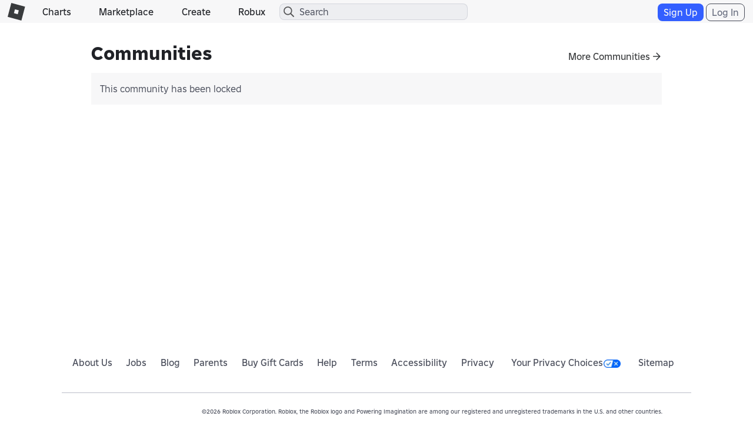

--- FILE ---
content_type: application/javascript
request_url: https://js.rbxcdn.com/fbd38526029767e7996698c0f06209991b7c22077646cca690f700d5fae62fe6.js
body_size: 412
content:
var Roblox = Roblox || {};
Roblox.LangDynamic = Roblox.LangDynamic || {};
Roblox.LangDynamic["CreatorDashboard.Controls"] = {"Action.Cancel":"Cancel","Action.OK":"OK","Action.Accept":"Accept","Action.Continue":"Continue","Action.Confirm":"Confirm","Action.Configure":"Configure","Action.Save":"Save","Action.Yes":"Yes","Action.No":"No","Action.Agree":"Agree","Action.Disagree":"Disagree","Action.Delete":"Delete","Action.Remove":"Remove","Action.More":"More","Action.Copy":"Copy"};
window.Roblox && window.Roblox.BundleDetector && window.Roblox.BundleDetector.bundleDetected("DynamicLocalizationResourceScript_CreatorDashboard.Controls");


--- FILE ---
content_type: application/javascript
request_url: https://js.rbxcdn.com/d2103009f17303199e698315acec635d3ebd96fb6072fa9804cd14c6fef0914d.js
body_size: 3241
content:
var Roblox = Roblox || {};
Roblox.LangDynamic = Roblox.LangDynamic || {};
Roblox.LangDynamic["Verification.Identity"] = {"Heading.VerifyAge":"Verify Your Age","Action.Continue":"Continue","Label.EnterEmail":"Before verifying your age, please enter your email address. This will be your recovery method in case you lose access to your account.","Heading.ThankYou":"Thank You!","Label.OverageVerification":"Your age is now verified.\nYou now have access to:","Label.VoiceChat":"Spatial Voice Chat","Label.UnderageVerification":"Your age is now verified.\nYou will begin to unlock age-restricted features when you turn {age}:","Label.ToggleFeatures":"You may turn these features on and off in privacy settings.","Action.Close":"Close","Action.ContinueToGame":"Continue To Experience","Heading.VerificationFailed":"Verification Failed","Label.FailedVerification":"The document provided could not be verified.\n\nPlease try again later.","Heading.VerificationPending":"Verification Pending","Label.PendingVerification":"The verification request is taking longer than usual. \n\nPlease check back in a few minutes.","Label.OverageVerification2":"You may turn these on and off in Settings.","Label.ExternalCompleteVerification":"Once you have completed the Veratad ID scanning process, please press Continue. ","Label.VoiceChatUpsell":"This experience supports spatial voice chat. To use this feature, you need to verify you are at least 13 years old.","Action.SkipVoiceChat":"Join Without Voice Chat","Label.PendingRobloxVerification":"Updating your Roblox profile...\n\nThis can take a few minutes.","Heading.VeratadSuccess":"Processing Complete!","Label.VeratadGenericResponse":"Your updated age will be securely submitted to Roblox.\nThis can take a few minutes.","Label.EmailSent":"We have sent you a link to {email} to verify your identity.\n\nOnce you have completed the Veratad ID scanning process, please press Continue.","Label.PendingCallback":"The verification request is taking longer than usual. \n\nPlease check back in a few minutes.","Label.GenericVerified":"Your age is now verified!","Heading.VerifyEmail":"Check Your Email","Heading.Error":"Error","Label.GenericError":"ID verification is not available at this time. \n\nPlease try again later.","Action.GoBack":"Go Back","Heading.PleaseNote":"Please Note","Label.PrivacyNotice":"The information collected through the ID verification process will only be used for the purposes of securing your account and/or enabling Roblox features.  Roblox takes steps to ensure that all service providers with access to Roblox personal information are capable of protecting the information we share with them.  Our service providers are only allowed to use the personal information with them for the specific tasks they’ve been hired to do that are consistent with our Privacy Policy. Our services providers are not permitted to sell the personal information shared with them.  For more information, please visit our","Label.PrivacyPolicy":"Privacy Policy","Label.PrivacyNoticeAndLink":"Please Note: You're about to start the ID verification process with our third party service provider. The information collected through this process will be used for the purposes of securing your account and/or enabling Roblox features. For more information, please visit our {spanStart} Roblox Biometric Privacy Notice.{spanEnd}","Label.PrivacyNoticeShort":"You're about to start the ID verification process {boldStart}with our third party service provider.{boldEnd}\nThe information collected through this process will only be used for the purposes of securing your account and/or enabling Roblox features. For more information, please visit our {spanStart}Privacy Policy.{spanEnd}","Heading.IdentityVerification":"Identity Verification","Label.AgeVerifyPrompt":"Verify your age to get the most out of Roblox!","Label.PrepareId":"Prepare a valid ID","Label.ValidIdList":"Driver's License, Passport, ID Card, Residence Permit","Label.UseSmartphone":"Use a smartphone","Label.SmartphoneRequired":"You need a smartphone in order to continue","Action.StartSession":"Start Session","Label.ScanQRCode":"Scan the QR Code with your camera app to begin.","Label.QRAlternateLink":"Don't have a smartphone? {linkStart}Continue with your current device{linkEnd}","Label.FailedVerificationInvalidDocument":"The document provided could not be verified.\n\nPlease ensure your document is valid and try again.","Label.FailedVerificationLowQuality":"The documents provided could not be verified.\n\nPlease try again, ensuring that submitted images are centered and focused on the subject.","Label.FailedVerificationUnsupportedDocument":"The document provided is not supported by our verification provider.\n\nPlease try again with a different document.","Label.VerifyInBrowser":"Please complete the verification flow on your mobile browser to continue.","Label.ConnectingToMobile":"Connecting to your mobile","Label.VerifyingYou":"Verifying you","Label.VerificationDataSubmitted":"Your verification data has been successfully submitted ","Label.PleaseDoNotClose":"Please do not close this window until the verification process is complete.","Label.DontShowAgain":"Don't Show Again","Label.VerificationWaitingForResults":"Waiting for results","Label.UpdatingRoblox":"Updating your Roblox profile","Label.SessionTimeout":"Sorry, the verification process took too long. Please refresh the page and try again.","Description.VerificationFinished":"Your verification data has been successfully submitted. You can now close this window and return to Roblox.","Heading.HeadsUp":"Heads Up!","Label.BirthdayChangeWarning":"You are about to change a birthday that has been verified.\n \nIf you change your date of birth, your age will no longer be verified and you will lose access to age restricted features. Are you sure you want to proceed?","Heading.Warning":"Warning","Label.HavingTroubleScanCode":"Having trouble? Scan the QR code above to restart the verification process.","Action.RestartSession":"Restart Session","Label.EnableVoiceChat":"Enable Voice Chat","Label.UsesVoiceChat":"This experience uses voice chat. Enabling voice chat will use your microphone input in voice enabled experiences.","Label.ToggleInstruction":"You can also toggle this feature on or off by accessing your Settings.","Label.JoinWithout":"Join Without Voice Chat","Label.VerificationDeclinedGeneric":"Sorry, your verification was declined for security reasons. If you want to try again, please check back in a few days.","Label.VerificationDeclined":"Sorry, your verification was declined. For security reasons, please wait {days} day(s) before trying again.","Label.EnableVoiceChat1":"Enable voice chat to talk with others in this experience.","Label.EnableVoiceChat2":"Follow our <b>Community Standards</b> when talking and report abuse if you hear it.","Label.ClickToConsent":"By clicking on enable, I consent to Roblox’s collection, use, and storage of my <b>voice recording</b> for moderation and safety purposes only.","Heading.LetsChat":"Let's Chat!","Label.CheckboxConsentLabel":"I consent to Roblox’s collection, use, and storage of my <b>voice recording</b> for moderation and safety purposes only.","Label.FollowCommunityStandards":"Follow our {linkStart}Community Standards{linkEnd} when talking and report abuse if you hear it.","Label.ImplicitConsentVoiceCollection":"By clicking on enable, I consent to Roblox’s collection, use, and storage of my {linkStart}voice recording{linkEnd} for moderation and safety purposes only.","Label.ConsentVoiceCollection":"I consent to Roblox’s collection, use, and storage of my {linkStart}voice recording{linkEnd} for moderation and safety purposes only.","Label.LearnMoreAboutVoiceRecording":"Learn More about Voice Recording","Heading.YourNewWayToChat":"Your New Way To Chat!","Label.EnableChatWithVoice":"Enable your microphone to Chat with your Voice in this experience.","Label.EnableChatWithVoiceWithLink":"Enable your microphone to {linkStart}Chat with your Voice{linkEnd} in this experience.","Label.EnableMicrophone":"Enable Microphone","Label.JoinWithoutMicrophone":"Join Without Microphone","Label.ExplicitConsentVoiceCollectionWithML":"I consent to Roblox’s collection, use, and storage of my voice recording for moderation and safety purposes and for the improvement of safety tools.","Label.ImplicitConsentVoiceCollectionWithML":"​​By clicking on enable, I consent to Roblox’s collection, use, and storage of my voice recording for moderation and safety purposes and for the improvement of safety tools.","Heading.VerificationSuccessful":"Verification Successful","Label.AccessWiderVariety":"You now have access to a wider variety of games.","Title.CameraUpsell":"Bring Your Avatar To Life!","Label.EnableCameraUpsell":"Enable Camera","Label.JoinWithoutCameraUpsell":"Join without Camera","Label.CameraLearnMoreUpsell":"Learn More about Facial Animation Privacy","Description.CameraUpsell":"Enable your camera to animate your avatar with your movement in this experience.","Description.CommunityStandardsUpsell":"Follow our Community Standards when talking and report abuse if you hear it.","Description.ExplicitConsentCameraUpsell":"I consent to Roblox's temporary use of my movements to animate my avatar.","Description.DefaultConsentCameraUpsell":"By clicking on enable, I consent to Roblox's temporary use of my movements to animate my avatar.","Label.DateOfBirthUpdated":"Roblox has automatically updated the date of birth on your account to match your ID.","Label.VoiceCollectionConsent2":"I consent to Roblox's collection, use, and storage of my voice recording to enable voice services and for moderation, safety, and improvement of our services and tools.","Label.Connecting":"Connecting","Title.ProcessingVerification":"Processing Verification","Description.ProcessingVerification":"We are processing your ID verification.","Description.CommunityStandardsUpsell2":"The video from your camera never leaves your device, and Roblox does not record or store any information from it.","Description.CameraPrivacy":"Roblox won’t receive or store any video or personal info captured from your camera","Description.CameraUpsell2":"Use your camera to animate your avatar with your movement","Description.ExplicitConsentCameraUpsell2":"I consent to Roblox’s temporary use of my movement data to animate my avatar.","Description.DefaultConsentCameraUpsell2":"By selecting Allow, I consent to Roblox’s temporary use of my movement data to animate my avatar.","Title.CameraUpsell2":"Bring Your Avatar To Life","Description.CameraCaptureSafety":"Roblox won’t receive or store any video or personal info captured from your camera","Heading.V2LetsChat":"Let's Chat","Label.V2EnableVoiceChat1":"Enable chat with voice to talk with others in this experience.","Label.V2ClickToConsent":"I consent to Roblox's collection, use, and storage of my voice recording to enable voice services and for moderation, safety, and improvement of our services and tools.","Label.V2EnableVoiceChat":"Enable chat with voice","Label.V2JoinWithout":"Join without chat with voice","Label.FailedVerificationMaxAccountsLinked":"You’ve reached the maximum number of accounts linked to one verified ID.","Action.ContinueInBrowser":"Continue in Browser","Heading.VerifyYourAge":"Verify your age","Heading.CheckYourAge":"Check your age","Label.FAEModal":"Take a selfie to check your age and enjoy features and content appropriate for you.","Label.IDVModal":"Use an ID to verify your age and enjoy features and content appropriate for you.","Label.FAEModalDisclaimer":"By continuing, you’ll complete an age check process operated by our third party service provider.","Label.IDVModalDisclaimer":"By continuing, you’ll complete an ID verification process operated by our third party service provider."};
window.Roblox && window.Roblox.BundleDetector && window.Roblox.BundleDetector.bundleDetected("DynamicLocalizationResourceScript_Verification.Identity");


--- FILE ---
content_type: application/javascript
request_url: https://js.rbxcdn.com/87a0c04447fe441d151248ce15f6644ec739826d005817d2c9726b22b81bf6c4.js
body_size: 5298
content:
var Roblox = Roblox || {};
Roblox.LangDynamic = Roblox.LangDynamic || {};
Roblox.LangDynamic["Authentication.TwoStepVerification"] = {"Action.Cancel":"Cancel","Action.Resend":"Resend Code","Action.Verify":"Verify","Label.EnterCode":"Enter Code (6-digit)","Label.EnterEmailCode":"Enter the code we just sent you via email.","Label.EnterTextCode":"Enter the code we just sent you via text message.","Label.TwoStepVerification":"2-Step Verification","Response.FeatureNotAvailable":"Feature not available. Please contact support.","Response.InvalidCode":"Invalid code.","Response.SystemErrorReturnToLogin":"System error. Please return to login screen.","Response.TooManyAttempts":"Too many attempts. Please try again later.","Label.TrustThisDevice":"Trust this device for 30 days","Response.CodeSent":"Code Sent","Label.RobloxSupport":"Roblox Support","Label.EnterTwoStepVerificationCode":"Enter your two step verification code.","Label.LearnMore":"Learn More","Label.FacebookPasswordWarning":"If you have been signing in with Facebook, you must set a password.","Action.Submit":"Submit","Label.Code":"Code","Label.NewCode":"New Code","Label.NeedHelpContactSupport":"Need help? Contact {supportLink}","Action.StartOver":"Start Over","Response.TooManyCharacters":"Too many characters","Label.CodeInputPlaceholderText":"Enter {codeLength}-digit Code","Description.TwoStepVerificationLoginEmail.Subject":"Verification Code for Roblox Account: {accountName}","Description.TwoStepVerificationLoginEmail.PlainBody":"{geoLocationInformation}Login code for {accountName}: {lineBreak}{lineBreak} {code} {lineBreak}{lineBreak}Enter this code into the 2-Step Verification screen to finish logging in. This code will expire in 15 minutes. {lineBreak}{lineBreak}This email was sent because your account tried to login to Roblox from a new browser or device. If you haven't tried logging into Roblox, someone else may be trying to access your account. You are strongly advised to change your password if you did not generate this request. {lineBreak}{lineBreak}Resources: {lineBreak}Change Your Password [{accountInfoPageLink}] {lineBreak}Learn More About 2-Step Verification [{twoStepVerificationHelpArticleLink}]{lineBreak}Keeping Your Account Safe [{keepAccountSafeArticleLink}] {lineBreak}General Roblox Support [{supportPageLink}] {lineBreak}{lineBreak}Thank you, {lineBreak}{lineBreak}The Roblox Team","Description.TwoStepVerificationLoginEmail.HtmlBody":"{geoLocationInformation}{spanStartTagWithBold}Login code for {accountName}: {lineBreak}{lineBreak}{code} {spanEndTag}{lineBreak}{lineBreak}Enter this code into the 2-Step Verification screen to finish logging in. This code will expire in 15 minutes.{lineBreak}{lineBreak}This email was sent because your account tried to login to Roblox from a new browser or device. If you haven't tried logging into Roblox, someone else may be trying to access your account. You are strongly advised to change your password if you did not generate this request.{lineBreak}{lineBreak}Resources:{lineBreak}{aTagStartWithHref}{ChangePasswordLink}{hrefEnd}Change Your Password{aTagEnd} {lineBreak}{aTagStartWithHref}{TwoStepVerificationArticleLink}{hrefEnd}Learn More About 2-Step Verification{aTagEnd} {lineBreak}{aTagStartWithHref}{AccountSafetyArticleLink}{hrefEnd}Keeping Your Account Safe{aTagEnd} {lineBreak}{aTagStartWithHref}{SupportLink}{hrefEnd}General Roblox Support{aTagEnd} {lineBreak}{lineBreak}Thank you,{lineBreak}{lineBreak}The Roblox Team","Description.TwoStepVerificationActivationEmail.Subject":"2-Step Verification with Email Activated for Roblox Account: {accountName}","Description.TwoStepVerificationDeactivationEmail.Subject":"2-Step Verification with Email Deactivated for Roblox Account: {accountName}","Description.TwoStepVerificationActivationEmail.Body.Under13":"Hi,{lineBreak}{lineBreak}2-Step Verification with Email has been activated for your child's Roblox account, {accountName}. For some actions like logging in, they will need to enter a 6-digit security code that Roblox sends to you via email.{lineBreak}{lineBreak}IMPORTANT: Don't share your security codes with anyone. Roblox will never ask you for your codes. This can include things like texting your code, screensharing, etc. By sharing your security codes with someone else, you are putting your account and its content at high risk.{lineBreak}{lineBreak}Roblox","Description.TwoStepVerificationActivationEmail.Body.Over13":"Hi {accountName},{lineBreak}{lineBreak}You have activated 2-Step Verification with Email for your Roblox account. For some actions like logging in, you will need to enter a 6-digit security code that Roblox sends to you via email.{lineBreak}{lineBreak}IMPORTANT: Don't share your security codes with anyone. Roblox will never ask you for your codes. This can include things like texting your code, screensharing, etc. By sharing your security codes with someone else, you are putting your account and its content at high risk.{lineBreak}{lineBreak}Roblox","Description.TwoStepVerificationDeactivationEmail.Body.Over13":"Hi {accountName},{lineBreak}{lineBreak}You have deactivated 2-Step Verification with Email for your Roblox account.{lineBreak}{lineBreak}IMPORTANT: Don't share your security codes with anyone. Roblox will never ask you for your codes. This can include things like texting your code, screensharing, etc. By sharing your security codes with someone else, you are putting your account and its content at high risk.{lineBreak}{lineBreak}Roblox","Description.TwoStepVerificationDeactivationEmail.Body.Under13":"Hi,{lineBreak}{lineBreak}2-Step Verification with Email has been deactivated for your child's Roblox account, {accountName}.{lineBreak}{lineBreak}IMPORTANT: Don't share your security codes with anyone. Roblox will never ask you for your codes. This can include things like texting your code, screensharing, etc. By sharing your security codes with someone else, you are putting your account and its content at high risk.{lineBreak}{lineBreak}Roblox","Description.TwoStepVerificationLoginEmail.Html.GeolocationInfo1":"{spanStartTagWithBold}Login request received from {username} located in {region}, {country} ({ipAddress}).{spanEndTag}{lineBreak}{lineBreak}","Description.TwoStepVerificationLoginEmail.Html.GeolocationInfo2":"{spanStartTagWithBold}Login request received from {username} located in {country} ({ipAddress}).{spanEndTag}{lineBreak}{lineBreak}\t","Description.TwoStepVerificationLoginEmail.Html.GeolocationInfo3":"{spanStartTagWithBold}Login request received from {username} (From Roblox Internal).{spanEndTag}{lineBreak}{lineBreak}\t","Description.TwoStepVerificationLoginEmail.PlainText.GeolocationInfo1":"Login request received from {username} located in {region}, {country} ({ipAddress}).{lineBreak}{lineBreak}","Description.TwoStepVerificationLoginEmail.PlainText.GeolocationInfo2":"Login request received from {username} located in {country} ({ipAddress}).{lineBreak}{lineBreak}","Description.TwoStepVerificationLoginEmail.PlainText.GeolocationInfo3":"Login request received from {username} (From Roblox Internal).{lineBreak}{lineBreak}","Description.TwoStepVerificationLoginEmail.Html.GeolocationInfo4":"{spanStartTagWithBold}Login request received from {username} located in {country}.{spanEndTag}{lineBreak}{lineBreak}","Description.TwoStepVerificationLoginEmail.Html.GeolocationInfo5":"{spanStartTagWithBold}Login request received from {username} located in {region}, {country}.{spanEndTag}{lineBreak}{lineBreak}","Description.TwoStepVerificationLoginEmail.Html.GeolocationInfo6":"{spanStartTagWithBold}Login request received from {username} located in {city}, {region}, {country}.{spanEndTag}{lineBreak}{lineBreak}","Description.TwoStepVerificationLoginEmail.PlainText.GeolocationInfo4":"Login request received from {username} located in {country}.{lineBreak}{lineBreak}","Description.TwoStepVerificationLoginEmail.PlainText.GeolocationInfo5":"Login request received from {username} located in {region}, {country}.{lineBreak}{lineBreak}","Description.TwoStepVerificationLoginEmail.PlainText.GeolocationInfo6":"Login request received from {username} located in {city}, {region}, {country}.{lineBreak}{lineBreak}","Label.DidNotReceive":"Didn't receive the code?","Description.TwoStepVerificationLoginEmail.V2.Subject":"Roblox Login Request: {accountName}","Description.TwoStepVerificationLoginEmail.V2.Header":"2-Step Verification Code: {code}","Description.TwoStepVerificationLoginEmail.V2.Body":"{paragraphStart}Hello,{paragraphEnd}{paragraphStart}{emphasisStart}{code}{emphasisEnd} is your Roblox 2-Step Verification code for {emphasisStart}{accountName}{emphasisEnd}.{paragraphEnd}{paragraphStart}Enter the above code into the 2-Step Verification screen to finish logging in. This code will expire in 15 minutes.{paragraphEnd}{paragraphStart}This login request was received from {emphasisStart}{geoLocationInformation}{emphasisEnd}.{paragraphEnd}{paragraphStart}IMPORTANT: Don't share your security codes with anyone. Roblox will never ask you for your codes. This can include things like texting your code, screensharing, etc. By sharing your security codes with someone else, you are putting your account and its content at high risk.{paragraphEnd}{lineBreak}{paragraphStart}Thank You,{lineBreak}{emphasisStart}The Roblox Team{emphasisEnd}{paragraphEnd}","Description.TwoStepVerificationLoginEmail.V2.Footer":"Do not reply to this email directly. You are receiving this email because there was a Roblox login attempt from a new browser or device. If you did not make this request, you are strongly advised to change your password.","Description.TwoStepVerificationLoginEmail.V2.Links":"{aTagStartWithHref}{TwoStepVerificationArticleLink}{hrefEnd}Learn More{aTagEnd} | {aTagStartWithHref}{AccountSafetyArticleLink}{hrefEnd}Account Safety{aTagEnd} | {aTagStartWithHref}{supportPageLink}{hrefEnd}Support{aTagEnd}","Description":"unknown","Description.UnknownLocation":"unknown","Response.SessionExpiredReturnToLogin":"Session has expired. Please return to login screen and try again.","Label.EmailMediaType":"Email","Label.AuthenticatorMediaType":"Authenticator","Label.RecoveryCodeMediaType":"Backup Code","Label.EnterAuthenticatorCode":"Enter the code generated by your authenticator app.","Label.EnterRecoveryCode":"Enter a previously saved backup code.","Label.CharacterCodeInputPlaceholderText":"Enter {codeLength}-character code","Label.ChooseAlternateMediaType":"Choose alternate verification method.","Action.ChangeMediaType":"Use another verification method","Description.TwoStepVerificationAuthenticatorActivationEmail.Body.Over13":"Hi {accountName},{lineBreak}{lineBreak}You have activated 2-Step Verification with Authenticator for your Roblox account. For some actions like logging in, you will need to enter a 6-digit security code from the Authenticator App.{lineBreak}{lineBreak}Remember to save your backup codes in case you don't have access to the Authenticator app.{lineBreak}{lineBreak}IMPORTANT: Don't share your security codes with anyone. Roblox will never ask you for your codes. This can include things like texting your code, screensharing, etc. By sharing your security codes with someone else, you are putting your account and its content at high risk.{lineBreak}{lineBreak}Roblox","Description.TwoStepVerificationAuthenticatorActivationEmail.Body.Under13":"Hi,{lineBreak}{lineBreak}2-Step Verification with Authenticator has been activated for your child's Roblox account, {accountName}. For some actions like logging in, they will need to enter a 6-digit security code from the Authenticator app.{lineBreak}{lineBreak}Remember to save your backup codes in case you don't have access to the Authenticator app.{lineBreak}{lineBreak}IMPORTANT: Don't share your security codes with anyone. Roblox will never ask you for your codes. This can include things like texting your code, screensharing, etc. By sharing your security codes with someone else, you are putting your account and its content at high risk.{lineBreak}{lineBreak}Roblox","Description.TwoStepVerificationAuthenticatorActivationEmail.Subject":"2-Step Verification with Authenticator Activated for Roblox Account: {accountName}","Description.TwoStepVerificationAuthenticatorDeactivationEmail.Body.Over13":"Hello {accountName},{lineBreak}{lineBreak}You have deactivated 2-Step Verification with Authenticator for your Roblox account. A security code from an Authenticator app will no longer be required for some actions like logging in.{lineBreak}{lineBreak}IMPORTANT: Don't share your security codes with anyone. Roblox will never ask you for your codes. This can include things like texting your code, screensharing, etc. By sharing your security codes with someone else, you are putting your account and its content at high risk.{lineBreak}{lineBreak}Roblox","Description.TwoStepVerificationAuthenticatorDeactivationEmail.Body.Under13":"Hello,{lineBreak}{lineBreak}2-Step Verification with Authenticator has been deactivated for your child's Roblox account, {accountName}. A security code from an Authenticator app will no longer be required for some actions like logging in.{lineBreak}{lineBreak}IMPORTANT: Don't share your security codes with anyone. Roblox will never ask you for your codes. This can include things like texting your code, screensharing, etc. By sharing your security codes with someone else, you are putting your account and its content at high risk.{lineBreak}{lineBreak}Roblox","Description.TwoStepVerificationAuthenticatorDeactivationEmail.Subject":"2-Step Verification with Authenticator Deactivated for Roblox Account: {accountName}","Description.TwoStepVerificationAuthenticatorCustomerSupportDeactivationEmail.Body.Over13":"Hello {accountName},{lineBreak}{lineBreak}This message is to notify you that our support team has deactivated 2-Step Verification with Authenticator for your Roblox account. This typically occurs due to a support ticket you submitted or as a security measure to ensure the safety of your account. A security code from an Authenticator app will no longer be required for some actions like logging in. You can reactivate 2-Step Verification in your {aTagStartWithHref}{AccountSettingsPageLink}{hrefEnd}account settings{aTagEnd}.{lineBreak}{lineBreak}If you need further assistance, {spanStartTagWithBold}do not reply to this email{spanEndTag}, and reply to your existing support ticket or submit a new support request here: {aTagStartWithHref}{supportPageLink}{hrefEnd}Roblox Support{aTagEnd}.{lineBreak}{lineBreak}IMPORTANT: Don't share your security codes with anyone. Roblox will never ask you for your codes. This can include things like texting your code, screensharing, etc. By sharing your security codes with someone else, you are putting your account and its content at high risk.{lineBreak}{lineBreak}Roblox","Description.TwoStepVerificationAuthenticatorCustomerSupportDeactivationEmail.Body.Under13":"Hello,{lineBreak}{lineBreak}This message is to notify you that our support team has deactivated 2-Step Verification with Authenticator on your child's Roblox account, {accountName}. This typically occurs due to a support ticket you submitted or as a security measure to ensure the safety of your account. A security code from an Authenticator app will no longer be required for some actions like logging in. You can reactivate 2-Step Verification in {aTagStartWithHref}{AccountSettingsPageLink}{hrefEnd}account settings{aTagEnd}.{lineBreak}{lineBreak}If you need further assistance, {spanStartTagWithBold}do not reply to this email{spanEndTag}, and reply to your existing support ticket or submit a new support request here: {aTagStartWithHref}{supportPageLink}{hrefEnd}Roblox Support{aTagEnd}.{lineBreak}{lineBreak}IMPORTANT: Don't share your security codes with anyone. Roblox will never ask you for your codes. This can include things like texting your code, screensharing, etc. By sharing your security codes with someone else, you are putting your account and its content at high risk.{lineBreak}{lineBreak}Roblox","Description.TwoStepVerificationAuthenticatorCustomerSupportDeactivationEmail.Subject":"2-Step Verification with Authenticator Deactivated by Roblox Support: {accountName}","Description.TwoStepVerificationCustomerSupportDeactivationEmail.HtmlBody.Over13":"Hello {accountName},{lineBreak}{lineBreak}This message is to notify you that our support team has deactivated 2-Step Verification with Email for your Roblox account. This typically occurs due to a support ticket you submitted or as a security measure to ensure the safety of your account. A security code will no longer be required for some actions like logging in. You can reactivate 2-Step Verification in your {aTagStartWithHref}{AccountSettingsPageLink}{hrefEnd}account settings{aTagEnd}.{lineBreak}{lineBreak}If you need further assistance, {spanStartTagWithBold}do not reply to this email{spanEndTag}, and reply to your existing support ticket or submit a new support request here: {aTagStartWithHref}{supportPageLink}{hrefEnd}Roblox Support{aTagEnd}.{lineBreak}{lineBreak}IMPORTANT: Don't share your security codes with anyone. Roblox will never ask you for your codes. This can include things like texting your code, screensharing, etc. By sharing your security codes with someone else, you are putting your account and its content at high risk.{lineBreak}{lineBreak}Roblox","Description.TwoStepVerificationCustomerSupportDeactivationEmail.HtmlBody.Under13":"Hello,{lineBreak}{lineBreak}This message is to notify you that our support team has deactivated 2-Step Verification with Email on your child's Roblox account, {accountName}. This typically occurs due to a support ticket you submitted or as a security measure to ensure the safety of your account. A security code will no longer be required for some actions like logging in. You can reactivate 2-Step Verification in {aTagStartWithHref}{AccountSettingsPageLink}{hrefEnd}account settings{aTagEnd}.{lineBreak}{lineBreak}If you need further assistance, {spanStartTagWithBold}do not reply to this email{spanEndTag}, and reply to your existing support ticket or submit a new support request here: {aTagStartWithHref}{supportPageLink}{hrefEnd}Roblox Support{aTagEnd}.{lineBreak}{lineBreak}IMPORTANT: Don't share your security codes with anyone. Roblox will never ask you for your codes. This can include things like texting your code, screensharing, etc. By sharing your security codes with someone else, you are putting your account and its content at high risk.{lineBreak}{lineBreak}Roblox","Description.TwoStepVerificationCustomerSupportDeactivationEmail.Subject":"2-Step Verification with Email Deactivated by Roblox Support: {accountName}","Description.TwoStepVerificationRecoveryCodeDepletedEmail.HtmlBody.Under13":"Hello,{lineBreak}{lineBreak}All valid backup codes have been used on your child's Roblox account, {accountName}. To avoid getting locked out, they can generate new backup codes in {aTagStartWithHref}{AccountSettingsPageLink}{hrefEnd}account settings{aTagEnd}.{lineBreak}{lineBreak}IMPORTANT: Don't share your backup codes with anyone. Roblox will never ask you for your codes. This can include things like texting your code, screensharing, etc. By sharing your backup codes with someone else, you are putting your account and its content at high risk.{lineBreak}{lineBreak}Roblox","Description.TwoStepVerificationRecoveryCodeDepletedEmail.HtmlBody.Over13":"Hello {accountName},{lineBreak}{lineBreak}You have used all valid backup codes. To avoid getting locked out, you can generate new backup codes in {aTagStartWithHref}{AccountSettingsPageLink}{hrefEnd}account settings{aTagEnd}.{lineBreak}{lineBreak}IMPORTANT: Don't share your backup codes with anyone. Roblox will never ask you for your codes. This can include things like texting your code, screensharing, etc. By sharing your backup codes with someone else, you are putting your account and its content at high risk.{lineBreak}{lineBreak}Roblox","Description.TwoStepVerificationRecoveryCodeDepletedEmail.Subject":"No Remaining Backup Codes for Roblox Account: {accountName}","Description.TwoStepVerificationRobuxSpendEmail.V2.Subject":"Roblox Virtual Purchase Verification Request: {accountName}","Description.TwoStepVerificationRobuxSpendEmail.HtmlBody":"{geoLocationInformation}{spanStartTagWithBold}Virtual transaction code for {accountName}: {lineBreak}{lineBreak}{code} {spanEndTag}{lineBreak}{lineBreak}Enter this code into the 2-Step Verification screen to finish verifying your virtual transaction. This code will expire in 15 minutes.{lineBreak}{lineBreak}This email was sent because your account's activity raised an alarm. If you haven't tried transacting in Roblox, someone else may be trying to access your account. You are strongly advised to change your password if you did not generate this request.{lineBreak}{lineBreak}Resources:{lineBreak}{aTagStartWithHref}{ChangePasswordLink}{hrefEnd}Change Your Password{aTagEnd} {lineBreak}{aTagStartWithHref}{TwoStepVerificationArticleLink}{hrefEnd}Learn More About 2-Step Verification{aTagEnd} {lineBreak}{aTagStartWithHref}{AccountSafetyArticleLink}{hrefEnd}Keeping Your Account Safe{aTagEnd} {lineBreak}{aTagStartWithHref}{SupportLink}{hrefEnd}General Roblox Support{aTagEnd} {lineBreak}{lineBreak}Thank you,{lineBreak}{lineBreak}The Roblox Team","Description.TwoStepVerificationRobuxSpendEmail.PlainBody":"{geoLocationInformation}Virtual transaction code for {accountName}: {lineBreak}{lineBreak} {code} {lineBreak}{lineBreak}Enter this code into the 2-Step Verification screen to finish verifying your virtual transaction. This code will expire in 15 minutes.{lineBreak}{lineBreak}This email was sent because your account's activity raised an alarm. If you haven't tried transacting in Roblox, someone else may be trying to access your account. You are strongly advised to change your password if you did not generate this request. {lineBreak}{lineBreak}Resources: {lineBreak}Change Your Password [{accountInfoPageLink}] {lineBreak}Learn More About 2-Step Verification [{twoStepVerificationHelpArticleLink}]{lineBreak}Keeping Your Account Safe [{keepAccountSafeArticleLink}] {lineBreak}General Roblox Support [{supportPageLink}] {lineBreak}{lineBreak}Thank you, {lineBreak}{lineBreak}The Roblox Team","Description.TwoStepVerificationRobxSpendEmail.V2.Body":"{paragraphStart}Hello,{paragraphEnd}{paragraphStart}{emphasisStart}{code}{emphasisEnd} is your Roblox 2-Step Verification code for {emphasisStart}{accountName}{emphasisEnd}.{paragraphEnd}{paragraphStart}Enter the above code into the 2-Step Verification screen to finish verifying your virtual transaction. This code will expire in 15 minutes.{paragraphEnd}{paragraphStart}This login request was received from {emphasisStart}{geoLocationInformation}{emphasisEnd}.{paragraphEnd}{paragraphStart}IMPORTANT: Don't share your security codes with anyone. Roblox will never ask you for your codes. This can include things like texting your code, screensharing, etc. By sharing your security codes with someone else, you are putting your account and its content at high risk.{paragraphEnd}{lineBreak}{paragraphStart}Thank You,{lineBreak}{emphasisStart}The Roblox Team{emphasisEnd}{paragraphEnd}","Description.TwoStepVerificationRobuxSpendEmail.V2.Footer":"Do not reply to this email directly. You are receiving this email because there was increased Roblox virtual transaction activity. If you did not make this request, you are strongly advised to change your password.","Description.TwoStepVerificationRobuxSpendEmail.V2.Bod":"{paragraphStart}Hello,{paragraphEnd}{paragraphStart}{emphasisStart}{code}{emphasisEnd} is your Roblox 2-Step Verification code for {emphasisStart}{accountName}{emphasisEnd}.{paragraphEnd}{paragraphStart}Enter the above code into the 2-Step Verification screen to finish verifying your virtual transaction. This code will expire in 15 minutes.{paragraphEnd}{paragraphStart}This login request was received from {emphasisStart}{geoLocationInformation}{emphasisEnd}.{paragraphEnd}{paragraphStart}IMPORTANT: Don't share your security codes with anyone. Roblox will never ask you for your codes. This can include things like texting your code, screensharing, etc. By sharing your security codes with someone else, you are putting your account and its content at high risk.{paragraphEnd}{lineBreak}{paragraphStart}Thank You,{lineBreak}{emphasisStart}The Roblox Team{emphasisEnd}{paragraphEnd}","Description.Footer.GeneratedBy":"This message was generated by {environmentIdentifier}.","Response.SuccessfulVerification":"You have successfully verified!","Response.InvalidCodeTryAgain":"Invalid code. Please try again.","Response.VerificationError":"System error occurred during verification.","Message.RobuxSpendTwoStepVerificationRequired":"2-Step Verification is required to make further transactions.","Description.TwoStepVerificationRobuxSpendEmail.V2.Body":"{paragraphStart}Hello,{paragraphEnd}{paragraphStart}{emphasisStart}{code}{emphasisEnd} is your Roblox 2-Step Verification code for {emphasisStart}{accountName}{emphasisEnd}.{paragraphEnd}{paragraphStart}Enter the above code into the 2-Step Verification screen to finish verifying your virtual transaction. This code will expire in 15 minutes.{paragraphEnd}{paragraphStart}This login request was received from {emphasisStart}{geoLocationInformation}{emphasisEnd}.{paragraphEnd}{paragraphStart}IMPORTANT: Don't share your security codes with anyone. Roblox will never ask you for your codes. This can include things like texting your code, screensharing, etc. By sharing your security codes with someone else, you are putting your account and its content at high risk.{paragraphEnd}{lineBreak}{paragraphStart}Thank You,{lineBreak}{emphasisStart}The Roblox Team{emphasisEnd}{paragraphEnd}","Response.SuccessfulVerificationV2":"You have successfully verified! Please retry your previous action.","Message.RobuxSpendTwoStepVerificationRequiredV2":"Verification is required to continue with your previous action.","Response.SystemErrorSwitchingToEmail":"Error sending email code. Please choose alternate verification method or try again later.","Message.VerificationRequiredForAction":"Verification is required to perform this action.","Heading.VerifyAccount":"Verify Account","Response.DefaultError":"An error occurred. Please try again.","Response.SessionExpired":"Session has expired. Please try again.","Action.Reload":"Reload","Description.TwoStepVerificationItemTradeEmail.V2.Body":"{paragraphStart}Hello,{paragraphEnd}{paragraphStart}{emphasisStart}{code}{emphasisEnd} is your Roblox 2-Step Verification code for {emphasisStart}{accountName}{emphasisEnd}.{paragraphEnd}{paragraphStart}Enter the above code into the 2-Step Verification screen to finish verifying your trade. This code will expire in 15 minutes.{paragraphEnd}{paragraphStart}This login request was received from {emphasisStart}{geoLocationInformation}{emphasisEnd}.{paragraphEnd}{paragraphStart}IMPORTANT: Don't share your security codes with anyone. Roblox will never ask you for your codes. This can include things like texting your code, screensharing, etc. By sharing your security codes with someone else, you are putting your account and its content at high risk.{paragraphEnd}{lineBreak}{paragraphStart}Thank You,{lineBreak}{emphasisStart}The Roblox Team{emphasisEnd}{paragraphEnd}","Description.TwoStepVerificationItemTradeEmail.V2.Subject":"Roblox Trade Verification Request: {accountName}","Description.TwoStepVerificationItemTradeEmail.V2.Footer":"Do not reply to this email directly. You are receiving this email because there was increased Roblox trade activity. If you did not make this request, you are strongly advised to change your password.","Description.TwoStepVerificationResaleEmail.V1.Subject":"Roblox Resale Verification Request: {accountName}","Description.TwoStepVerificationResaleEmail.V1.Footer":"Do not reply to this email directly. You are receiving this email because there was increased resale activity. If you did not make this request, you are strongly advised to change your password.","Description.TwoStepVerificationResaleEmail.V1.Body":"{paragraphStart}Hello,{paragraphEnd}{paragraphStart}{emphasisStart}{code}{emphasisEnd} is your Roblox 2-Step Verification code for {emphasisStart}{accountName}{emphasisEnd}.{paragraphEnd}{paragraphStart}Enter the above code into the 2-Step Verification screen to finish verifying your resale. This code will expire in 15 minutes.{paragraphEnd}{paragraphStart}This request was received from {emphasisStart}{geoLocationInformation}{emphasisEnd}.{paragraphEnd}{paragraphStart}IMPORTANT: Don't share your security codes with anyone. Roblox will never ask you for your codes. This can include things like texting your code, screensharing, etc. By sharing your security codes with someone else, you are putting your account and its content at high risk.{paragraphEnd}{lineBreak}{paragraphStart}Thank You,{lineBreak}{emphasisStart}The Roblox Team{emphasisEnd}{paragraphEnd}","Description.TwoStepVerificationPasswordResetEmail.V1.Body":"{paragraphStart}Hello,{paragraphEnd}{paragraphStart}{emphasisStart}{code}{emphasisEnd} is your Roblox 2-Step Verification code for {emphasisStart}{accountName}{emphasisEnd}.{paragraphEnd}{paragraphStart}Enter the above code into the 2-Step Verification screen to continue your password reset. This code will expire in 15 minutes.{paragraphEnd}{paragraphStart}This request was received from {emphasisStart}{geoLocationInformation}{emphasisEnd}.{paragraphEnd}{paragraphStart}IMPORTANT: Don't share your security codes with anyone. Roblox will never ask you for your codes. This can include things like texting your code, screensharing, etc. By sharing your security codes with someone else, you are putting your account and its content at high risk.{paragraphEnd}{lineBreak}{paragraphStart}Thank You,{lineBreak}{emphasisStart}The Roblox Team{emphasisEnd}{paragraphEnd}","Description.TwoStepVerificationPasswordResetEmail.V1.Footer":"Do not reply to this email directly. You are receiving this email because an attempt was made to reset your password.","Description.TwoStepVerificationPasswordResetEmail.V1.Subject":"Roblox Password Reset Request: {accountName}","Description.TwoStepVerificationSMSLogin.Body":"Roblox 2SV for {accountName}: please enter {code} to verify your account","Description.TwoStepVerificationSMSActivationText.Body":"Roblox 2SV for {accountName}: please enter {code} to activate 2SV.","Description.TwoStepVerificationSMSDeactivationText.Body":"Roblox 2SV for {accountName} disabled.","Description.TwoStepVerificationSMSCustomerSupportDeactivationText.Body":"Customer support has deactivated 2SV for your Roblox account. This typically occurs due to a support ticket you submitted or as a security measure to ensure the safety of your account. A security code from SMS will no longer be required for some actions like logging in. You can reactivate 2-Step Verification in Account Settings under “Security”.","Description.TwoStepVerificationSMSRecoveryCodeDepletedText":"You have no remaining 2SV account backup codes for your Roblox account. Please contact customer support for further assistance in recovering your account.","Description.TwoStepVerificationSMSEnabledText.Body":"Roblox 2SV for {accountName} enabled.","Label.SmsMediaType":"SMS","Description.TwoStepVerificationRevertAccountEmail.V1.Body":"{paragraphStart}Hello,{paragraphEnd}{paragraphStart}{emphasisStart}{code}{emphasisEnd} is your Roblox 2-Step Verification code for {emphasisStart}{accountName}{emphasisEnd}.{paragraphEnd}{paragraphStart}Enter the above code into the 2-Step Verification screen to continue reverting changes to your account. This code will expire in 15 minutes.{paragraphEnd}{paragraphStart}This request was received from {emphasisStart}{geoLocationInformation}{emphasisEnd}.{paragraphEnd}{paragraphStart}IMPORTANT: Don't share your security codes with anyone. Roblox will never ask you for your codes. This can include things like texting your code, screensharing, etc. By sharing your security codes with someone else, you are putting your account and its content at high risk.{paragraphEnd}{lineBreak}{paragraphStart}Thank You,{lineBreak}{emphasisStart}The Roblox Team{emphasisEnd}{paragraphEnd}","Description.TwoStepVerificationRevertAccountEmail.V1.Footer":"Do not reply to this email directly. You are receiving this email because an attempt was made to revert changes to your account.","Description.TwoStepVerificationRevertAccountEmail.V1.Subject":"Roblox Revert Account Request: {accountName}","Description.TwoStepVerificationActivationText.Body.Over13":"Hi {accountName},{lineBreak}{lineBreak}You have activated 2-Step Verification with Text Messages for your Roblox account. For some actions like logging in, you will need to enter a 6-digit security code that Roblox sends to you via text messages.{lineBreak}{lineBreak}IMPORTANT: Don't share your security codes with anyone. Roblox will never ask you for your codes. This can include things like texting your code, screensharing, etc. By sharing your security codes with someone else, you are putting your account and its content at high risk.{lineBreak}{lineBreak}Roblox","Description.TwoStepVerificationActivationSMS.Body.Under13":"Hi,{lineBreak}{lineBreak}2-Step Verification with SMS has been activated for your child's Roblox account, {accountName}. For some actions like logging in, they will need to enter a 6-digit security code that Roblox sends to you via SMS.{lineBreak}{lineBreak}IMPORTANT: Don't share your security codes with anyone. Roblox will never ask you for your codes. This can include things like texting your code, screensharing, etc. By sharing your security codes with someone else, you are putting your account and its content at high risk.{lineBreak}{lineBreak}Roblox","Description.TwoStepVerificationActivationText.Body.Under13":"Hi,{lineBreak}{lineBreak}2-Step Verification with Text Messages has been activated for your child's Roblox account, {accountName}. For some actions like logging in, they will need to enter a 6-digit security code that Roblox sends to you via text messages.{lineBreak}{lineBreak}IMPORTANT: Don't share your security codes with anyone. Roblox will never ask you for your codes. This can include things like texting your code, screensharing, etc. By sharing your security codes with someone else, you are putting your account and its content at high risk.{lineBreak}{lineBreak}Roblox","Description.TwoStepVerificationActivationText.Subject":"2-Step Verification with Text Messages Activated for Roblox Account: {accountName}","Description.TwoStepVerificationCustomerSupportDeactivationText.Subject":"2-Step Verification with Text Messages Deactivated by Roblox Support: {accountName}","Description.TwoStepVerificationDeactivationText.Body.Over13":"Hi {accountName},{lineBreak}{lineBreak}You have deactivated 2-Step Verification with Text Messages for your Roblox account.{lineBreak}{lineBreak}IMPORTANT: Don't share your security codes with anyone. Roblox will never ask you for your codes. This can include things like texting your code, screensharing, etc. By sharing your security codes with someone else, you are putting your account and its content at high risk.{lineBreak}{lineBreak}Roblox","Description.TwoStepVerificationDeactivationText.Body.Under13":"Hi,{lineBreak}{lineBreak}2-Step Verification with Text Messages has been deactivated for your child's Roblox account, {accountName}.{lineBreak}{lineBreak}IMPORTANT: Don't share your security codes with anyone. Roblox will never ask you for your codes. This can include things like texting your code, screensharing, etc. By sharing your security codes with someone else, you are putting your account and its content at high risk.{lineBreak}{lineBreak}Roblox","Description.TwoStepVerificationDeactivationText.Subject":"2-Step Verification with Text Messages Deactivated for Roblox Account: {accountName}","Description.TwoStepVerificationCustomerSupportDeactivationText.HtmlBody.Over13":"Hello {accountName},{lineBreak}{lineBreak}This message is to notify you that our support team has deactivated 2-Step Verification with Text Messages for your Roblox account. This typically occurs due to a support ticket you submitted or as a security measure to ensure the safety of your account. A security code will no longer be required for some actions like logging in. You can reactivate 2-Step Verification in your {aTagStartWithHref}{AccountSettingsPageLink}{hrefEnd}account settings{aTagEnd}.{lineBreak}{lineBreak}If you need further assistance, {spanStartTagWithBold}do not reply to this email{spanEndTag}, and reply to your existing support ticket or submit a new support request here: {aTagStartWithHref}{supportPageLink}{hrefEnd}Roblox Support{aTagEnd}.{lineBreak}{lineBreak}IMPORTANT: Don't share your security codes with anyone. Roblox will never ask you for your codes. This can include things like texting your code, screensharing, etc. By sharing your security codes with someone else, you are putting your account and its content at high risk.{lineBreak}{lineBreak}Roblox","Description.TwoStepVerificationCustomerSupportDeactivationText.HtmlBody.Under13":"Hello,{lineBreak}{lineBreak}This message is to notify you that our support team has deactivated 2-Step Verification with Text Messages on your child's Roblox account, {accountName}. This typically occurs due to a support ticket you submitted or as a security measure to ensure the safety of your account. A security code will no longer be required for some actions like logging in. You can reactivate 2-Step Verification in {aTagStartWithHref}{AccountSettingsPageLink}{hrefEnd}account settings{aTagEnd}.{lineBreak}{lineBreak}If you need further assistance, {spanStartTagWithBold}do not reply to this email{spanEndTag}, and reply to your existing support ticket or submit a new support request here: {aTagStartWithHref}{supportPageLink}{hrefEnd}Roblox Support{aTagEnd}.{lineBreak}{lineBreak}IMPORTANT: Don't share your security codes with anyone. Roblox will never ask you for your codes. This can include things like texting your code, screensharing, etc. By sharing your security codes with someone else, you are putting your account and its content at high risk.{lineBreak}{lineBreak}Roblox","Description.TwoStepVerificationSwap.Subject":"2-Step Verification Change for {accountName}","Description.TwoStepVerificationSwap.Body.Over13":"Hello,{lineBreak}{lineBreak}You have changed the 2-Step Verification method for {accountName} from {disabledTwoStepMethod} to {enabledTwoStepMethod}. If you did not make this request, contact Customer Support immediately to recover your account.{lineBreak}{lineBreak}IMPORTANT: Don't share your security codes with anyone. Roblox will never ask you for your codes. This can include things like texting your code, screensharing, etc. By sharing your security codes with someone else, you are putting your account and its content at high risk.{lineBreak}{lineBreak}Thank you,{lineBreak}{lineBreak}Roblox Team","Description.TwoStepVerificationSwap.Body.Under13":"Hello,{lineBreak}{lineBreak}The 2-Step Verification method for your child's Roblox account, {accountName}, has changed from {disabledTwoStepMethod} to {enabledTwoStepMethod}. If you or your child did not make this request, contact Customer Support immediately to recover your child's account.{lineBreak}{lineBreak}IMPORTANT: Don't share your security codes with anyone. Roblox will never ask you for your codes. This can include things like texting your code, screensharing, etc. By sharing your security codes with someone else, you are putting your account and its content at high risk.{lineBreak}{lineBreak}Thank you,{lineBreak}{lineBreak}Roblox Team","Label.VerifyWithSecurityKey":"Use your Security Key to log in.","Label.SecurityKeyMediaType":"Security Key","Label.UseSecurityKey":"Use your Security Key to log in.{lineBreak}When prompted, touch your key or use biometrics on this device.","Description.TwoStepVerificationGenericEmail.V1.Subject":"Roblox 2-Step Verification: {accountName}","Description.TwoStepVerificationGenericEmail.V1.Footer":"Do not reply to this email directly. You are receiving this email because 2-Step Verification was required to complete your desired action.","Description.TwoStepVerificationGenericEmail.V1.Body":"{paragraphStart}Hello,{paragraphEnd}{paragraphStart}{emphasisStart}{code}{emphasisEnd} is your Roblox 2-Step Verification code for {emphasisStart}{accountName}{emphasisEnd}.{paragraphEnd}{paragraphStart}Enter the above code into the 2-Step Verification screen to continue taking your desired action. This code will expire in 15 minutes.{paragraphEnd}{paragraphStart}This request was received from {emphasisStart}{geoLocationInformation}{emphasisEnd}.{paragraphEnd}{paragraphStart}IMPORTANT: Don't share your security codes with anyone. Roblox will never ask you for your codes. This can include things like texting your code, screensharing, etc. By sharing your security codes with someone else, you are putting your account and its content at high risk.{paragraphEnd}{lineBreak}{paragraphStart}Thank You,{lineBreak}{emphasisStart}The Roblox Team{emphasisEnd}{paragraphEnd}","Label.SecurityKeyDirections":"When prompted, touch your key or use biometrics on this device.","Description.TwoStepVerificationActivationSecurityKey.Body.Over13":"Hi {accountName},{lineBreak}{lineBreak}You have activated 2-Step Verification with Security Key for your Roblox account. For some actions like logging in, you will need to have your security key.{lineBreak}{lineBreak}Roblox","Description.TwoStepVerificationActivationSecurityKey.EmailSubject":"2-Step Verification with Security Key Activated for Roblox Account: {accountName}","Description.TwoStepVerificationActivationSecurityKey.Body.Under13":"Hi,{lineBreak}{lineBreak}2-Step Verification with Security Key has been activated for your child's Roblox account, {accountName}. For some actions like logging in, they will need to have their security key.{lineBreak}{lineBreak}Roblox","Description.TwoStepVerificationCustomerSupportDeactivationSecurityKey.Subject":"2-Step Verification with Security Key Deactivated by Roblox Support: {accountName}","Description.TwoStepVerificationCustomerSupportDeactivationSecurityKey.HtmlBody.Over13":"Hello {accountName},{lineBreak}{lineBreak}This message is to notify you that our support team has deactivated 2-Step Verification with Security Key for your Roblox account. This typically occurs due to a support ticket you submitted or as a security measure to ensure the safety of your account. A security key will no longer be required for some actions like logging in. You can reactivate 2-Step Verification in your {aTagStartWithHref}{AccountSettingsPageLink}{hrefEnd}account settings{aTagEnd}.{lineBreak}{lineBreak}If you need further assistance, {spanStartTagWithBold}do not reply to this email{spanEndTag}, and reply to your existing support ticket or submit a new support request here: {aTagStartWithHref}{supportPageLink}{hrefEnd}Roblox Support{aTagEnd}.{lineBreak}{lineBreak}Roblox","Description.TwoStepVerificationCustomerSupportDeactivationSecurityKey.HtmlBody.Under13":"Hello,{lineBreak}{lineBreak}This message is to notify you that our support team has deactivated 2-Step Verification with Security Key on your child's Roblox account, {accountName}. This typically occurs due to a support ticket you submitted or as a security measure to ensure the safety of your account. A security key will no longer be required for some actions like logging in. You can reactivate 2-Step Verification in {aTagStartWithHref}{AccountSettingsPageLink}{hrefEnd}account settings{aTagEnd}.{lineBreak}{lineBreak}If you need further assistance, {spanStartTagWithBold}do not reply to this email{spanEndTag}, and reply to your existing support ticket or submit a new support request here: {aTagStartWithHref}{supportPageLink}{hrefEnd}Roblox Support{aTagEnd}.{lineBreak}{lineBreak}Roblox","Description.TwoStepVerificationDeactivationSecurityKey.Subject":"2-Step Verification with Security Key Deactivated for Roblox Account: {accountName}","Description.TwoStepVerificationDeactivationSecurityKey.Body.Over13":"Hi {accountName},{lineBreak}{lineBreak}You have deactivated 2-Step Verification with Security Key for your Roblox account.{lineBreak}{lineBreak}Roblox","Description.TwoStepVerificationDeactivationSecurityKey.Body.Under13":"Hi,{lineBreak}{lineBreak}2-Step Verification with Security Key has been deactivated for your child's Roblox account, {accountName}.{lineBreak}{lineBreak}Roblox","Description.SecurityWarningShort":"{boldStart}IMPORTANT:{boldEnd} Don't share your security codes with anyone. Roblox will never ask you for your codes. This can include things like texting your code, screensharing, etc.","Description.SecurityWarningShortBackupCodes":"{boldStart}IMPORTANT:{boldEnd} Don't share your backup codes with anyone. Roblox will never ask you for your codes. This can include things like texting your code, screensharing, etc.","Response.AuthenticatorCodeAlreadyUsed":"This code has already been used. Please enter a new code.","Action.Retry":"Retry","Label.ApproveWithDevice":"To approve or reject this attempt, open the Roblox app from a logged-in mobile or tablet device.","Label.NewLogin":"New Login Attempt","Label.UseYourDevice":"Use Your Device","Description.LoginDenied":"Your attempt was denied. If this was a mistake, try again.","Header.LoginDenied":"Login Denied","Description.LoginExpired":"This login attempt has expired.","Heading.LoginError":"Unable to Log In","Action.Okay":"OK","HelpCenterLink":"Need help? Visit our {helpCenterLink}","Label.HelpCenterLink":"Need help? Visit our {helpCenterLink}","Label.HelpCenter":"Help Center","Heading.LoginDenied":"Login Denied","Label.PasskeyDirections":"Your device will ask you for fingerprint, face ID, or screen lock.","Label.PasskeyMediaType":"Passkey","Label.VerifyWithPasskey":"Use your Passkey to confirm it's really you.","Label.EnterPassword":"Enter your password.","Label.PasswordPlaceholder":"Your Password","Response.InvalidPassword":"Password incorrect.","Label.Password":"Password","Description.Expired":"This attempt has expired.","Description.Denied":"Your attempt was denied. If this was a mistake, try again.","Label.AttemptApproved":"Attempt Approved","Label.AttemptReviewed":"Attempt Reviewed","Label.EnterEmailCodeSanitizedEmail":"We want to make sure it's you. Enter the code we sent to your email:{lineBreak}{emailSanitized}.","Label.EnterEmailCodeSanitizedEmailU13":"We want to make sure it's you. Enter the code we sent to your parental recovery email:{lineBreak}{emailSanitized}.","Title.UseAnotherDevice":"Use another device","Description.QuickLogin":"Passkeys and hardware security keys aren’t supported on this platform or device. Your account requires a passkey or security key to continue logging in. Select OK to close this window and return to the Log In page. Then, choose Log In With Another Device and follow the instructions to securely log in with another logged in device.","Action.Continue":"Continue","Description.TwoStepVerification.Email.Preheader":"Do not share this code. We will never contact you to ask for it. If you did not make this request, you are strongly advised to change your password.","Label.HaveSecurityKeys":"Have security keys (optional)","Label.SecurityKeyAdded":"Security key added","Description.AuthenticatorActivationEmail.Body.Under13.V2":"Hi,{lineBreak}{lineBreak}2-Step Verification with Authenticator has been activated for your child's Roblox account, {accountName}. For some actions like logging in, they will need to enter a 6-digit security code from the Authenticator app.{lineBreak}{lineBreak}{boldStart}Secure Your Child's Account{boldEnd}{lineBreak}{lineBreak}If your child ever loses access to their primary 2SV method (the Authenticator app), they will need a backup option to regain access to their account. If they do not have a backup on file, they may be locked out.{lineBreak}{lineBreak}To ensure your child can always recover their account, please help them add one of the following safe backup options.{lineBreak}{lineBreak}{boldStart}Recommended Action: Passkey or Backup Codes{boldEnd}{lineBreak}{lineBreak}Please help your child set up one of these backup sign-in methods:{lineBreak}{lineBreak}{ulStart}{liStart}{boldStart}Option 1: Add a Passkey{boldEnd}{ulStart}{liStart}A Passkey is a safe, easy sign-in method that helps your child skip the 2SV challenge entirely, as it’s already more phishing-resistant than 2SV codes.{liEnd}{liStart}{italicsStart}Where to find it: Account Info tab in Settings.{italicsEnd}{liEnd}{ulEnd}{liEnd}{liStart}{boldStart}Option 2: Save Backup Codes{boldEnd}{ulStart}{liStart}These are one-time codes that let your child log in if they lose their primary 2SV method. Please keep the backup codes somewhere only you can access, and do not share the codes with others.{liEnd}{liStart}{italicsStart}Where to find it: Security tab in Settings.{italicsEnd}{liEnd}{ulEnd}{liEnd}{ulEnd}{lineBreak}{lineBreak}IMPORTANT: Don't share your security codes with anyone. Roblox will never ask you for your codes. This can include things like texting your code, screensharing, etc. By sharing your security codes with someone else, you are putting your account and its content at high risk.{lineBreak}{lineBreak}Roblox","Description.SecurityKeyActivationEmail.Body.Under13.V2":"Hi,{lineBreak}{lineBreak}2-Step Verification with Security Key has been activated for your child's Roblox account, {accountName}. For some actions like logging in, they will need to have their security key.{lineBreak}{lineBreak}{boldStart}Secure Your Child's Account{boldEnd}{lineBreak}{lineBreak}If your child ever loses access to their primary 2SV method (the Hardware Security Key), they will need a backup option to regain access to their account. If they do not have a backup on file, they may be locked out.{lineBreak}{lineBreak}To ensure your child can always recover their account, please help them add one of the following safe backup options.{lineBreak}{lineBreak}{boldStart}Recommended Action: Passkey or Backup Codes{boldEnd}{lineBreak}{lineBreak}Please help your child set up one of these backup sign-in methods:{lineBreak}{lineBreak}{ulStart}{liStart}{boldStart}Option 1: Add a Passkey{boldEnd}{ulStart}{liStart}A Passkey is a safe, easy sign-in method that helps your child skip the 2SV challenge entirely, as it’s already more phishing-resistant than 2SV codes.{liEnd}{liStart}{italicsStart}Where to find it: Account Info tab in Settings.{italicsEnd}{liEnd}{ulEnd}{liEnd}{liStart}{boldStart}Option 2: Save Backup Codes{boldEnd}{ulStart}{liStart}These are one-time codes that let your child log in if they lose their primary 2SV method. Please keep the backup codes somewhere only you can access, and do not share the codes with others.{liEnd}{liStart}{italicsStart}Where to find it: Security tab in Settings.{italicsEnd}{liEnd}{ulEnd}{liEnd}{ulEnd}{lineBreak}{lineBreak}Roblox","Description.SecurityKeyActivationEmail.Body.Over13.V2":"Hi {accountName},{lineBreak}{lineBreak}You have activated 2-Step Verification with a Security Key for your Roblox account. For some actions like logging in, you will need to have your security key.{lineBreak}{lineBreak}{boldStart}Ensure Your Account Recovery{boldEnd}{lineBreak}{lineBreak}If you ever lose access to your primary 2SV method (like your Hardware Security Key), you will need {boldStart}two different verification methods{boldEnd} on your account to recover access. If your account does not have two distinct recovery methods on file, you may be unable to regain access.{lineBreak}{lineBreak}Choose {boldStart}one or more{boldEnd} of the following backup options to ensure you can recover your account in the future:{lineBreak}{lineBreak}{uStart}{liStart}{boldStart}Option 1: Add a Phone Number{boldEnd}{uStart}{liStart}This ensures you meet the two-method recovery requirement (email + phone challenge).{liEnd}{uEnd}{liEnd}{liStart}{boldStart}Option 2: Add a Passkey{boldEnd}{uStart}{liStart}Passkeys are highly secure and will help you skip the 2SV challenge entirely.{liEnd}{uEnd}{liEnd}{liStart}{boldStart}Option 3: Save Backup Codes{boldEnd}{uStart}{liStart}These one-time codes let you sign in even if you lose access to your 2SV method.{liEnd}{uEnd}{liEnd}{uEnd}{lineBreak}{lineBreak}{boldStart}Where to update:{boldEnd} You can add/manage these options in the {boldStart}Account Info{boldEnd} and {boldStart}Security{boldEnd} tabs in your Settings.{lineBreak}{lineBreak}Roblox"};
window.Roblox && window.Roblox.BundleDetector && window.Roblox.BundleDetector.bundleDetected("DynamicLocalizationResourceScript_Authentication.TwoStepVerification");
